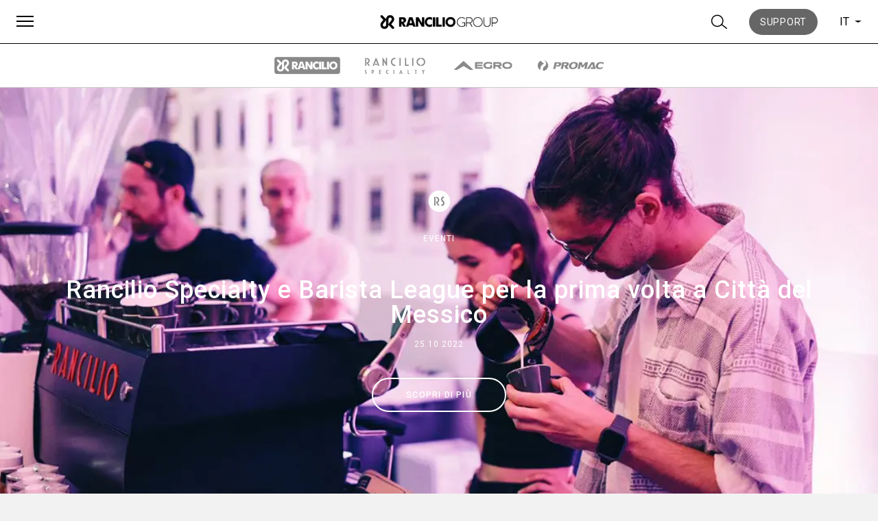

--- FILE ---
content_type: text/html; charset=UTF-8
request_url: https://www.ranciliogroup.com/it/tag/mexico-city-it/
body_size: 14658
content:
<!doctype html>
<html lang="it-IT">
  <head>
  <meta charset="utf-8">
  <meta http-equiv="x-ua-compatible" content="ie=edge">
  <meta name="viewport" content="width=device-width, initial-scale=1, shrink-to-fit=no">
  <meta name='robots' content='index, follow, max-image-preview:large, max-snippet:-1, max-video-preview:-1' />
<link rel="alternate" hreflang="it" href="https://www.ranciliogroup.com/it/tag/mexico-city-it/" />

<!-- Google Tag Manager for WordPress by gtm4wp.com -->
<script data-cfasync="false" data-pagespeed-no-defer>
	var gtm4wp_datalayer_name = "dataLayer";
	var dataLayer = dataLayer || [];
</script>
<!-- End Google Tag Manager for WordPress by gtm4wp.com -->
	<!-- This site is optimized with the Yoast SEO plugin v21.5 - https://yoast.com/wordpress/plugins/seo/ -->
	<title>Mexico City Archives - Rancilio Group</title>
	<link rel="canonical" href="https://www.ranciliogroup.com/it/tag/mexico-city-it/" />
	<meta property="og:locale" content="it_IT" />
	<meta property="og:type" content="article" />
	<meta property="og:title" content="Mexico City Archives - Rancilio Group" />
	<meta property="og:url" content="https://www.ranciliogroup.com/it/tag/mexico-city-it/" />
	<meta property="og:site_name" content="Rancilio Group" />
	<meta property="og:image" content="https://www.ranciliogroup.com/app/uploads/2019/09/who-we-are-ranciliogroup-2.jpg" />
	<meta property="og:image:width" content="1920" />
	<meta property="og:image:height" content="1200" />
	<meta property="og:image:type" content="image/jpeg" />
	<meta name="twitter:card" content="summary_large_image" />
	<meta name="twitter:site" content="@ranciliogroup" />
	<script type="application/ld+json" class="yoast-schema-graph">{"@context":"https://schema.org","@graph":[{"@type":"CollectionPage","@id":"https://www.ranciliogroup.com/it/tag/mexico-city-it/","url":"https://www.ranciliogroup.com/it/tag/mexico-city-it/","name":"Mexico City Archives - Rancilio Group","isPartOf":{"@id":"https://www.ranciliogroup.com/it/#website"},"primaryImageOfPage":{"@id":"https://www.ranciliogroup.com/it/tag/mexico-city-it/#primaryimage"},"image":{"@id":"https://www.ranciliogroup.com/it/tag/mexico-city-it/#primaryimage"},"thumbnailUrl":"https://www.ranciliogroup.com/app/uploads/2022/10/452f3c26-7a84-4f55-b120-5940ed8a2441.jpg","breadcrumb":{"@id":"https://www.ranciliogroup.com/it/tag/mexico-city-it/#breadcrumb"},"inLanguage":"it-IT"},{"@type":"ImageObject","inLanguage":"it-IT","@id":"https://www.ranciliogroup.com/it/tag/mexico-city-it/#primaryimage","url":"https://www.ranciliogroup.com/app/uploads/2022/10/452f3c26-7a84-4f55-b120-5940ed8a2441.jpg","contentUrl":"https://www.ranciliogroup.com/app/uploads/2022/10/452f3c26-7a84-4f55-b120-5940ed8a2441.jpg","width":1080,"height":719},{"@type":"BreadcrumbList","@id":"https://www.ranciliogroup.com/it/tag/mexico-city-it/#breadcrumb","itemListElement":[{"@type":"ListItem","position":1,"name":"Home","item":"https://www.ranciliogroup.com/it/"},{"@type":"ListItem","position":2,"name":"Mexico City"}]},{"@type":"WebSite","@id":"https://www.ranciliogroup.com/it/#website","url":"https://www.ranciliogroup.com/it/","name":"Rancilio Group","description":"Leader delle Macchine da Caffè Professionali","publisher":{"@id":"https://www.ranciliogroup.com/it/#organization"},"potentialAction":[{"@type":"SearchAction","target":{"@type":"EntryPoint","urlTemplate":"https://www.ranciliogroup.com/it/?s={search_term_string}"},"query-input":"required name=search_term_string"}],"inLanguage":"it-IT"},{"@type":"Organization","@id":"https://www.ranciliogroup.com/it/#organization","name":"Rancilio Group","url":"https://www.ranciliogroup.com/it/","logo":{"@type":"ImageObject","inLanguage":"it-IT","@id":"https://www.ranciliogroup.com/it/#/schema/logo/image/","url":"https://www.ranciliogroup.com/app/uploads/2019/07/rancilio_black_logo.png","contentUrl":"https://www.ranciliogroup.com/app/uploads/2019/07/rancilio_black_logo.png","width":447,"height":57,"caption":"Rancilio Group"},"image":{"@id":"https://www.ranciliogroup.com/it/#/schema/logo/image/"},"sameAs":["https://www.facebook.com/RancilioGroup","https://twitter.com/ranciliogroup","https://www.instagram.com/rancilio_official/","https://www.linkedin.com/company/ranciliogroup/","https://www.youtube.com/user/rancilioadmin"]}]}</script>
	<!-- / Yoast SEO plugin. -->


<link rel="alternate" type="application/rss+xml" title="Rancilio Group &raquo; Mexico City Feed del tag" href="https://www.ranciliogroup.com/it/tag/mexico-city-it/feed/" />
<script type="text/javascript">
window._wpemojiSettings = {"baseUrl":"https:\/\/s.w.org\/images\/core\/emoji\/14.0.0\/72x72\/","ext":".png","svgUrl":"https:\/\/s.w.org\/images\/core\/emoji\/14.0.0\/svg\/","svgExt":".svg","source":{"concatemoji":"https:\/\/www.ranciliogroup.com\/wp\/wp-includes\/js\/wp-emoji-release.min.js?ver=6.2.1"}};
/*! This file is auto-generated */
!function(e,a,t){var n,r,o,i=a.createElement("canvas"),p=i.getContext&&i.getContext("2d");function s(e,t){p.clearRect(0,0,i.width,i.height),p.fillText(e,0,0);e=i.toDataURL();return p.clearRect(0,0,i.width,i.height),p.fillText(t,0,0),e===i.toDataURL()}function c(e){var t=a.createElement("script");t.src=e,t.defer=t.type="text/javascript",a.getElementsByTagName("head")[0].appendChild(t)}for(o=Array("flag","emoji"),t.supports={everything:!0,everythingExceptFlag:!0},r=0;r<o.length;r++)t.supports[o[r]]=function(e){if(p&&p.fillText)switch(p.textBaseline="top",p.font="600 32px Arial",e){case"flag":return s("\ud83c\udff3\ufe0f\u200d\u26a7\ufe0f","\ud83c\udff3\ufe0f\u200b\u26a7\ufe0f")?!1:!s("\ud83c\uddfa\ud83c\uddf3","\ud83c\uddfa\u200b\ud83c\uddf3")&&!s("\ud83c\udff4\udb40\udc67\udb40\udc62\udb40\udc65\udb40\udc6e\udb40\udc67\udb40\udc7f","\ud83c\udff4\u200b\udb40\udc67\u200b\udb40\udc62\u200b\udb40\udc65\u200b\udb40\udc6e\u200b\udb40\udc67\u200b\udb40\udc7f");case"emoji":return!s("\ud83e\udef1\ud83c\udffb\u200d\ud83e\udef2\ud83c\udfff","\ud83e\udef1\ud83c\udffb\u200b\ud83e\udef2\ud83c\udfff")}return!1}(o[r]),t.supports.everything=t.supports.everything&&t.supports[o[r]],"flag"!==o[r]&&(t.supports.everythingExceptFlag=t.supports.everythingExceptFlag&&t.supports[o[r]]);t.supports.everythingExceptFlag=t.supports.everythingExceptFlag&&!t.supports.flag,t.DOMReady=!1,t.readyCallback=function(){t.DOMReady=!0},t.supports.everything||(n=function(){t.readyCallback()},a.addEventListener?(a.addEventListener("DOMContentLoaded",n,!1),e.addEventListener("load",n,!1)):(e.attachEvent("onload",n),a.attachEvent("onreadystatechange",function(){"complete"===a.readyState&&t.readyCallback()})),(e=t.source||{}).concatemoji?c(e.concatemoji):e.wpemoji&&e.twemoji&&(c(e.twemoji),c(e.wpemoji)))}(window,document,window._wpemojiSettings);
</script>
<style type="text/css">
img.wp-smiley,
img.emoji {
	display: inline !important;
	border: none !important;
	box-shadow: none !important;
	height: 1em !important;
	width: 1em !important;
	margin: 0 0.07em !important;
	vertical-align: -0.1em !important;
	background: none !important;
	padding: 0 !important;
}
</style>
	<link rel='stylesheet' id='wp-block-library-css' href='https://www.ranciliogroup.com/wp/wp-includes/css/dist/block-library/style.min.css?ver=6.2.1' type='text/css' media='all' />
<link rel='stylesheet' id='classic-theme-styles-css' href='https://www.ranciliogroup.com/wp/wp-includes/css/classic-themes.min.css?ver=6.2.1' type='text/css' media='all' />
<style id='global-styles-inline-css' type='text/css'>
body{--wp--preset--color--black: #000000;--wp--preset--color--cyan-bluish-gray: #abb8c3;--wp--preset--color--white: #ffffff;--wp--preset--color--pale-pink: #f78da7;--wp--preset--color--vivid-red: #cf2e2e;--wp--preset--color--luminous-vivid-orange: #ff6900;--wp--preset--color--luminous-vivid-amber: #fcb900;--wp--preset--color--light-green-cyan: #7bdcb5;--wp--preset--color--vivid-green-cyan: #00d084;--wp--preset--color--pale-cyan-blue: #8ed1fc;--wp--preset--color--vivid-cyan-blue: #0693e3;--wp--preset--color--vivid-purple: #9b51e0;--wp--preset--gradient--vivid-cyan-blue-to-vivid-purple: linear-gradient(135deg,rgba(6,147,227,1) 0%,rgb(155,81,224) 100%);--wp--preset--gradient--light-green-cyan-to-vivid-green-cyan: linear-gradient(135deg,rgb(122,220,180) 0%,rgb(0,208,130) 100%);--wp--preset--gradient--luminous-vivid-amber-to-luminous-vivid-orange: linear-gradient(135deg,rgba(252,185,0,1) 0%,rgba(255,105,0,1) 100%);--wp--preset--gradient--luminous-vivid-orange-to-vivid-red: linear-gradient(135deg,rgba(255,105,0,1) 0%,rgb(207,46,46) 100%);--wp--preset--gradient--very-light-gray-to-cyan-bluish-gray: linear-gradient(135deg,rgb(238,238,238) 0%,rgb(169,184,195) 100%);--wp--preset--gradient--cool-to-warm-spectrum: linear-gradient(135deg,rgb(74,234,220) 0%,rgb(151,120,209) 20%,rgb(207,42,186) 40%,rgb(238,44,130) 60%,rgb(251,105,98) 80%,rgb(254,248,76) 100%);--wp--preset--gradient--blush-light-purple: linear-gradient(135deg,rgb(255,206,236) 0%,rgb(152,150,240) 100%);--wp--preset--gradient--blush-bordeaux: linear-gradient(135deg,rgb(254,205,165) 0%,rgb(254,45,45) 50%,rgb(107,0,62) 100%);--wp--preset--gradient--luminous-dusk: linear-gradient(135deg,rgb(255,203,112) 0%,rgb(199,81,192) 50%,rgb(65,88,208) 100%);--wp--preset--gradient--pale-ocean: linear-gradient(135deg,rgb(255,245,203) 0%,rgb(182,227,212) 50%,rgb(51,167,181) 100%);--wp--preset--gradient--electric-grass: linear-gradient(135deg,rgb(202,248,128) 0%,rgb(113,206,126) 100%);--wp--preset--gradient--midnight: linear-gradient(135deg,rgb(2,3,129) 0%,rgb(40,116,252) 100%);--wp--preset--duotone--dark-grayscale: url('#wp-duotone-dark-grayscale');--wp--preset--duotone--grayscale: url('#wp-duotone-grayscale');--wp--preset--duotone--purple-yellow: url('#wp-duotone-purple-yellow');--wp--preset--duotone--blue-red: url('#wp-duotone-blue-red');--wp--preset--duotone--midnight: url('#wp-duotone-midnight');--wp--preset--duotone--magenta-yellow: url('#wp-duotone-magenta-yellow');--wp--preset--duotone--purple-green: url('#wp-duotone-purple-green');--wp--preset--duotone--blue-orange: url('#wp-duotone-blue-orange');--wp--preset--font-size--small: 13px;--wp--preset--font-size--medium: 20px;--wp--preset--font-size--large: 36px;--wp--preset--font-size--x-large: 42px;--wp--preset--spacing--20: 0.44rem;--wp--preset--spacing--30: 0.67rem;--wp--preset--spacing--40: 1rem;--wp--preset--spacing--50: 1.5rem;--wp--preset--spacing--60: 2.25rem;--wp--preset--spacing--70: 3.38rem;--wp--preset--spacing--80: 5.06rem;--wp--preset--shadow--natural: 6px 6px 9px rgba(0, 0, 0, 0.2);--wp--preset--shadow--deep: 12px 12px 50px rgba(0, 0, 0, 0.4);--wp--preset--shadow--sharp: 6px 6px 0px rgba(0, 0, 0, 0.2);--wp--preset--shadow--outlined: 6px 6px 0px -3px rgba(255, 255, 255, 1), 6px 6px rgba(0, 0, 0, 1);--wp--preset--shadow--crisp: 6px 6px 0px rgba(0, 0, 0, 1);}:where(.is-layout-flex){gap: 0.5em;}body .is-layout-flow > .alignleft{float: left;margin-inline-start: 0;margin-inline-end: 2em;}body .is-layout-flow > .alignright{float: right;margin-inline-start: 2em;margin-inline-end: 0;}body .is-layout-flow > .aligncenter{margin-left: auto !important;margin-right: auto !important;}body .is-layout-constrained > .alignleft{float: left;margin-inline-start: 0;margin-inline-end: 2em;}body .is-layout-constrained > .alignright{float: right;margin-inline-start: 2em;margin-inline-end: 0;}body .is-layout-constrained > .aligncenter{margin-left: auto !important;margin-right: auto !important;}body .is-layout-constrained > :where(:not(.alignleft):not(.alignright):not(.alignfull)){max-width: var(--wp--style--global--content-size);margin-left: auto !important;margin-right: auto !important;}body .is-layout-constrained > .alignwide{max-width: var(--wp--style--global--wide-size);}body .is-layout-flex{display: flex;}body .is-layout-flex{flex-wrap: wrap;align-items: center;}body .is-layout-flex > *{margin: 0;}:where(.wp-block-columns.is-layout-flex){gap: 2em;}.has-black-color{color: var(--wp--preset--color--black) !important;}.has-cyan-bluish-gray-color{color: var(--wp--preset--color--cyan-bluish-gray) !important;}.has-white-color{color: var(--wp--preset--color--white) !important;}.has-pale-pink-color{color: var(--wp--preset--color--pale-pink) !important;}.has-vivid-red-color{color: var(--wp--preset--color--vivid-red) !important;}.has-luminous-vivid-orange-color{color: var(--wp--preset--color--luminous-vivid-orange) !important;}.has-luminous-vivid-amber-color{color: var(--wp--preset--color--luminous-vivid-amber) !important;}.has-light-green-cyan-color{color: var(--wp--preset--color--light-green-cyan) !important;}.has-vivid-green-cyan-color{color: var(--wp--preset--color--vivid-green-cyan) !important;}.has-pale-cyan-blue-color{color: var(--wp--preset--color--pale-cyan-blue) !important;}.has-vivid-cyan-blue-color{color: var(--wp--preset--color--vivid-cyan-blue) !important;}.has-vivid-purple-color{color: var(--wp--preset--color--vivid-purple) !important;}.has-black-background-color{background-color: var(--wp--preset--color--black) !important;}.has-cyan-bluish-gray-background-color{background-color: var(--wp--preset--color--cyan-bluish-gray) !important;}.has-white-background-color{background-color: var(--wp--preset--color--white) !important;}.has-pale-pink-background-color{background-color: var(--wp--preset--color--pale-pink) !important;}.has-vivid-red-background-color{background-color: var(--wp--preset--color--vivid-red) !important;}.has-luminous-vivid-orange-background-color{background-color: var(--wp--preset--color--luminous-vivid-orange) !important;}.has-luminous-vivid-amber-background-color{background-color: var(--wp--preset--color--luminous-vivid-amber) !important;}.has-light-green-cyan-background-color{background-color: var(--wp--preset--color--light-green-cyan) !important;}.has-vivid-green-cyan-background-color{background-color: var(--wp--preset--color--vivid-green-cyan) !important;}.has-pale-cyan-blue-background-color{background-color: var(--wp--preset--color--pale-cyan-blue) !important;}.has-vivid-cyan-blue-background-color{background-color: var(--wp--preset--color--vivid-cyan-blue) !important;}.has-vivid-purple-background-color{background-color: var(--wp--preset--color--vivid-purple) !important;}.has-black-border-color{border-color: var(--wp--preset--color--black) !important;}.has-cyan-bluish-gray-border-color{border-color: var(--wp--preset--color--cyan-bluish-gray) !important;}.has-white-border-color{border-color: var(--wp--preset--color--white) !important;}.has-pale-pink-border-color{border-color: var(--wp--preset--color--pale-pink) !important;}.has-vivid-red-border-color{border-color: var(--wp--preset--color--vivid-red) !important;}.has-luminous-vivid-orange-border-color{border-color: var(--wp--preset--color--luminous-vivid-orange) !important;}.has-luminous-vivid-amber-border-color{border-color: var(--wp--preset--color--luminous-vivid-amber) !important;}.has-light-green-cyan-border-color{border-color: var(--wp--preset--color--light-green-cyan) !important;}.has-vivid-green-cyan-border-color{border-color: var(--wp--preset--color--vivid-green-cyan) !important;}.has-pale-cyan-blue-border-color{border-color: var(--wp--preset--color--pale-cyan-blue) !important;}.has-vivid-cyan-blue-border-color{border-color: var(--wp--preset--color--vivid-cyan-blue) !important;}.has-vivid-purple-border-color{border-color: var(--wp--preset--color--vivid-purple) !important;}.has-vivid-cyan-blue-to-vivid-purple-gradient-background{background: var(--wp--preset--gradient--vivid-cyan-blue-to-vivid-purple) !important;}.has-light-green-cyan-to-vivid-green-cyan-gradient-background{background: var(--wp--preset--gradient--light-green-cyan-to-vivid-green-cyan) !important;}.has-luminous-vivid-amber-to-luminous-vivid-orange-gradient-background{background: var(--wp--preset--gradient--luminous-vivid-amber-to-luminous-vivid-orange) !important;}.has-luminous-vivid-orange-to-vivid-red-gradient-background{background: var(--wp--preset--gradient--luminous-vivid-orange-to-vivid-red) !important;}.has-very-light-gray-to-cyan-bluish-gray-gradient-background{background: var(--wp--preset--gradient--very-light-gray-to-cyan-bluish-gray) !important;}.has-cool-to-warm-spectrum-gradient-background{background: var(--wp--preset--gradient--cool-to-warm-spectrum) !important;}.has-blush-light-purple-gradient-background{background: var(--wp--preset--gradient--blush-light-purple) !important;}.has-blush-bordeaux-gradient-background{background: var(--wp--preset--gradient--blush-bordeaux) !important;}.has-luminous-dusk-gradient-background{background: var(--wp--preset--gradient--luminous-dusk) !important;}.has-pale-ocean-gradient-background{background: var(--wp--preset--gradient--pale-ocean) !important;}.has-electric-grass-gradient-background{background: var(--wp--preset--gradient--electric-grass) !important;}.has-midnight-gradient-background{background: var(--wp--preset--gradient--midnight) !important;}.has-small-font-size{font-size: var(--wp--preset--font-size--small) !important;}.has-medium-font-size{font-size: var(--wp--preset--font-size--medium) !important;}.has-large-font-size{font-size: var(--wp--preset--font-size--large) !important;}.has-x-large-font-size{font-size: var(--wp--preset--font-size--x-large) !important;}
.wp-block-navigation a:where(:not(.wp-element-button)){color: inherit;}
:where(.wp-block-columns.is-layout-flex){gap: 2em;}
.wp-block-pullquote{font-size: 1.5em;line-height: 1.6;}
</style>
<link rel='stylesheet' id='wpml-blocks-css' href='https://www.ranciliogroup.com/app/plugins/sitepress-multilingual-cms/dist/css/blocks/styles.css?ver=4.6.4' type='text/css' media='all' />
<link rel='stylesheet' id='wp-pagenavi-css' href='https://www.ranciliogroup.com/app/plugins/wp-pagenavi/pagenavi-css.css?ver=2.70' type='text/css' media='all' />
<link rel='stylesheet' id='sage/main.css-css' href='https://www.ranciliogroup.com/app/themes/rancilio-theme/dist/styles/main.css' type='text/css' media='all' />
<script type='text/javascript' id='wpml-browser-redirect-js-extra'>
/* <![CDATA[ */
var wpml_browser_redirect_params = {"pageLanguage":"it","languageUrls":{"en_us":"https:\/\/www.ranciliogroup.com","en":"https:\/\/www.ranciliogroup.com","us":"https:\/\/www.ranciliogroup.com","it_it":"https:\/\/www.ranciliogroup.com\/it\/tag\/mexico-city-it\/","it":"https:\/\/www.ranciliogroup.com\/it\/tag\/mexico-city-it\/","de_de":"https:\/\/www.ranciliogroup.com\/de\/","de":"https:\/\/www.ranciliogroup.com\/de\/","es_es":"https:\/\/www.ranciliogroup.com\/es\/","es":"https:\/\/www.ranciliogroup.com\/es\/","fr_fr":"https:\/\/www.ranciliogroup.com\/fr\/","fr":"https:\/\/www.ranciliogroup.com\/fr\/","pt_pt":"https:\/\/www.ranciliogroup.com\/pt-pt\/","pt":"https:\/\/www.ranciliogroup.com\/pt-pt\/","pt-pt":"https:\/\/www.ranciliogroup.com\/pt-pt\/","ja":"https:\/\/www.ranciliogroup.com\/ja\/"},"cookie":{"name":"_icl_visitor_lang_js","domain":"www.ranciliogroup.com","path":"\/","expiration":24}};
/* ]]> */
</script>
<script type='text/javascript' src='https://www.ranciliogroup.com/app/plugins/sitepress-multilingual-cms/dist/js/browser-redirect/app.js?ver=4.6.4' id='wpml-browser-redirect-js'></script>
<script type='text/javascript' src='https://www.ranciliogroup.com/wp/wp-includes/js/jquery/jquery.min.js?ver=3.6.4' id='jquery-core-js'></script>
<script type='text/javascript' src='https://www.ranciliogroup.com/wp/wp-includes/js/jquery/jquery-migrate.min.js?ver=3.4.0' id='jquery-migrate-js'></script>
<link rel="https://api.w.org/" href="https://www.ranciliogroup.com/it/wp-json/" /><link rel="alternate" type="application/json" href="https://www.ranciliogroup.com/it/wp-json/wp/v2/tags/2621" /><link rel="EditURI" type="application/rsd+xml" title="RSD" href="https://www.ranciliogroup.com/wp/xmlrpc.php?rsd" />
<link rel="wlwmanifest" type="application/wlwmanifest+xml" href="https://www.ranciliogroup.com/wp/wp-includes/wlwmanifest.xml" />
<meta name="generator" content="WordPress 6.2.1" />
<meta name="generator" content="WPML ver:4.6.4 stt:1,4,3,27,28,41,2;" />

<!-- Google Tag Manager for WordPress by gtm4wp.com -->
<!-- GTM Container placement set to automatic -->
<script data-cfasync="false" data-pagespeed-no-defer type="text/javascript">
	var dataLayer_content = {"pagePostType":"post","pagePostType2":"tag-post"};
	dataLayer.push( dataLayer_content );
</script>
<script data-cfasync="false">
(function(w,d,s,l,i){w[l]=w[l]||[];w[l].push({'gtm.start':
new Date().getTime(),event:'gtm.js'});var f=d.getElementsByTagName(s)[0],
j=d.createElement(s),dl=l!='dataLayer'?'&l='+l:'';j.async=true;j.src=
'//www.googletagmanager.com/gtm.js?id='+i+dl;f.parentNode.insertBefore(j,f);
})(window,document,'script','dataLayer','GTM-T29VPGQ');
</script>
<!-- End Google Tag Manager -->
<!-- End Google Tag Manager for WordPress by gtm4wp.com --><style type="text/css">.recentcomments a{display:inline !important;padding:0 !important;margin:0 !important;}</style><link rel="icon" href="https://www.ranciliogroup.com/app/uploads/2019/10/rancilio-group-logo-70x70.png" sizes="32x32" />
<link rel="icon" href="https://www.ranciliogroup.com/app/uploads/2019/10/rancilio-group-logo-300x300.png" sizes="192x192" />
<link rel="apple-touch-icon" href="https://www.ranciliogroup.com/app/uploads/2019/10/rancilio-group-logo-300x300.png" />
<meta name="msapplication-TileImage" content="https://www.ranciliogroup.com/app/uploads/2019/10/rancilio-group-logo-300x300.png" />
</head>

  <body class="archive tag tag-mexico-city-it tag-2621 app-data index-data archive-data tag-data tag-2621-data tag-mexico-city-it-data">
        <header class="main-header">
  <div class="container">
    <div class="header-left">
      <button id="overlay-menu-toggle" class="hamburger hamburger--collapse" type="button">
        <span class="hamburger-box">
          <span class="hamburger-inner"></span>
        </span>
      </button>          
    </div><!--header-left-->
    <div class="header-center">
      <a class="brand" href="https://www.ranciliogroup.com/it/">
                  <img
            src="https://www.ranciliogroup.com/app/uploads/2019/10/RancilioGroup_logo-1-300x50.png"
            alt="Rancilio Group"
          />
              </a>
    </div><!--header-center-->
    <div class="header-right">
      <button id="button-search" class="header-right-button">
        <?xml version="1.0" encoding="UTF-8"?>
<svg width="20px" height="20px" viewBox="0 0 16 15" version="1.1" xmlns="http://www.w3.org/2000/svg" xmlns:xlink="http://www.w3.org/1999/xlink">
    <!-- Generator: Sketch 52.6 (67491) - http://www.bohemiancoding.com/sketch -->
    <title>search</title>
    <desc>Created with Sketch.</desc>
    <g id="MENU-Copy" stroke="none" stroke-width="1" fill="none" fill-rule="evenodd">
        <g id="menu-3.2.1-copy-25" transform="translate(-1100.000000, -27.000000)" stroke="#000000">
            <g id="Group-2" transform="translate(1101.000000, 20.000000)">
                <g id="search-black" transform="translate(0.000000, 8.000000)">
                    <g transform="translate(-0.000000, 0.000000)" id="Group">
                        <g>
                            <ellipse id="Oval-Copy-2" cx="5.49019608" cy="5.41666667" rx="5.49019608" ry="5.41666667"></ellipse>
                            <path d="M9.51994569,8.81514169 L14.8756741,13" id="Path-7"></path>
                        </g>
                    </g>
                </g>
            </g>
        </g>
    </g>
</svg>
      </button>
                    <div id="button-support" class="header-right-button">
          <a href="https://support.ranciliogroup.com/" target="" class="btn-bg-gray-600">
            Support
          </a>
        </div>
        <div id="button-support-mobile" class="header-right-button">
          <a href="https://support.ranciliogroup.com/">
            <?xml version="1.0" encoding="UTF-8"?>
<svg width="27px" height="27px" viewBox="0 0 27 27" version="1.1" xmlns="http://www.w3.org/2000/svg" xmlns:xlink="http://www.w3.org/1999/xlink">
    <!-- Generator: Sketch 58 (84663) - https://sketch.com -->
    <title>noun_Question_1355723</title>
    <desc>Created with Sketch.</desc>
    <g id="styleguide" stroke="none" stroke-width="1" fill="none" fill-rule="evenodd">
        <g id="Artboard-Copy-3" transform="translate(-368.000000, -19.000000)" fill-rule="nonzero">
            <g id="noun_Question_1355723" transform="translate(369.000000, 20.000000)">
                <path d="M12.5,0 C5.59548255,0 0,5.59548255 0,12.5 C0,19.4045175 5.59548255,25 12.5,25 C19.4045175,25 25,19.4045175 25,12.5 C25,5.59548255 19.4045175,0 12.5,0 Z" id="Path" stroke="#4A4A4A" stroke-width="2" fill="#4A4A4A"></path>
                <g id="Group-2" transform="translate(7.857143, 5.000000)" fill="#FFFFFF">
                    <polygon id="Path" points="5.92705167 14.2553191 3.31306991 14.2553191 3.31306991 12.006079 5.92705167 12.006079"></polygon>
                    <path d="M5.95744681,9.05775076 L5.95744681,10.3343465 L3.31306991,10.3343465 L3.31306991,6.59574468 L4.62006079,6.59574468 C5.71428571,6.59574468 6.59574468,5.71428571 6.59574468,4.62006079 C6.59574468,3.52583587 5.71428571,2.6443769 4.62006079,2.6443769 C3.52583587,2.6443769 2.6443769,3.52583587 2.6443769,4.62006079 L0,4.62006079 C0,2.0668693 2.0668693,0 4.62006079,0 C7.17325228,0 9.24012158,2.0668693 9.24012158,4.62006079 C9.24012158,6.71732523 7.87234043,8.48024316 5.95744681,9.05775076 Z" id="Path"></path>
                </g>
            </g>
        </g>
    </g>
</svg>
          </a>
        </div>
      
      <div class="lang-switcher">
        <span>it</span>
        <b class="caret"></b>
        <ul class="dropdown-menu"><li><a href="https://www.ranciliogroup.com/pt-pt/">pt</a><li><a href="https://www.ranciliogroup.com/ja/">ja</a><li><a href="https://www.ranciliogroup.com/fr/">fr</a><li><a href="https://www.ranciliogroup.com/es/">es</a><li><a href="https://www.ranciliogroup.com">en</a><li><a href="https://www.ranciliogroup.com/de/">de</a></ul></div>
    </div><!--header-right-->
  </div><!--container-->
</header>    <div class="submenu-wrapper">
  <header class="brand-submenu">
          <ul class="brand-list">
                            <li class="">
            <a href="https://www.ranciliogroup.com/it/rancilio-brand/" target="">
              <img class="img-color" src="https://www.ranciliogroup.com/app/uploads/2019/10/Rancilio-Group-Vector-rancilio@2x-300x78.png" alt="Rancilio" />
              <img class="img-gray" src="https://www.ranciliogroup.com/app/uploads/2021/10/Rancilio-Group-Vector-rancilio-g@2x-300x78-1.png" alt="Rancilio" />
            </a>
          </li>
                            <li class="">
            <a href="https://www.ranciliogroup.com/it/rancilio-specialty" target="">
              <img class="img-color" src="https://www.ranciliogroup.com/app/uploads/2021/10/Rancilio-Group-Vector-specialty@2x-1-300x75-1.png" alt="Rancilio Specialty" />
              <img class="img-gray" src="https://www.ranciliogroup.com/app/uploads/2021/10/Rancilio-Group-Vector-specialty-g@2x-1-300x75-1.png" alt="Rancilio Specialty" />
            </a>
          </li>
                            <li class="">
            <a href="https://egrocoffee.com/" target="">
              <img class="img-color" src="https://www.ranciliogroup.com/app/uploads/2021/10/Rancilio-Group-Vector-egro-g@2x-2-300x57-2.png" alt="Egro" />
              <img class="img-gray" src="https://www.ranciliogroup.com/app/uploads/2021/10/Rancilio-Group-Vector-egro@2x-1-300x57-2.png" alt="Egro" />
            </a>
          </li>
                            <li class="">
            <a href="https://www.ranciliogroup.com/it/promac/" target="">
              <img class="img-color" src="https://www.ranciliogroup.com/app/uploads/2021/10/Rancilio-Group-Vector-promac-g@2-2-300x65-1.png" alt="Promac" />
              <img class="img-gray" src="https://www.ranciliogroup.com/app/uploads/2021/10/Rancilio-Group-Vector-promac-g@1-2-300x65-1.png" alt="Promac" />
            </a>
          </li>
              </ul>
      </header>

  </div>
    <div class="wrap container-fluid" role="document">
      <div class="content">
        <main class="main">
            <article class="news-wall-teaser post-61590 post type-post status-publish format-standard has-post-thumbnail hentry category-events-it tag-barista-league-it tag-invicta-it tag-mexico-city-it tag-rancilio-specialty brand-specialty product_specialty_type-professional-espresso-machines">
  <div class="sticky-post-header">

          <figure class="post-image">
        <img
          src="https://www.ranciliogroup.com/app/uploads/2022/10/452f3c26-7a84-4f55-b120-5940ed8a2441.jpg" 
          alt="Rancilio Specialty e Barista League per la prima volta a Città del Messico"
        />
      </figure>
    
    <div class="post-info">
              <figure class="brand-icon">
          <img
            src="https://www.ranciliogroup.com/app/uploads/2021/10/RancilioGroup_Logos_Vector-rs-icon-1-70x70-1.png "
            alt=""
          />
        </figure>
            <div class="category-list">
                  <a href="https://www.ranciliogroup.com/it/category/events-it/">
            Eventi
          </a>
              </div>
      <h1 class="post-title text-xl sm__text-2xl md__text-4xl">Rancilio Specialty e Barista League per la prima volta a Città del Messico</h1>
              <div class="post-info-meta">
          <time>25.10.2022</time>
        </div>
            <a href="https://www.ranciliogroup.com/it/rancilio-specialty-e-barista-league-per-la-prima-volta-a-citta-del-messico/" title="Rancilio Specialty e Barista League per la prima volta a Città del Messico" class="btn-border-white">
                  Scopri di più
              </a>
    </div>
  </div>
</article>
    
  <div class="wall-filter">
  <div class="container">
    <div class="wall-filter-inner">
      <div class="tablist no-border">
        <ul>
          <li>
            <a href="https://www.ranciliogroup.com/it/stories/"
              class="active"
            >
              Tutti
            </a>
          </li>
                      <li>
              <a href="https://www.ranciliogroup.com/it/category/events-it/"
                class="1"
              >
                Eventi
              </a>
            </li>
                      <li>
              <a href="https://www.ranciliogroup.com/it/category/news-it/"
                class="1"
              >
                News
              </a>
            </li>
                      <li>
              <a href="https://www.ranciliogroup.com/it/category/press-it/"
                class="1"
              >
                Stampa
              </a>
            </li>
                      <li>
              <a href="https://www.ranciliogroup.com/it/category/lab-it/"
                class="1"
              >
                LAB
              </a>
            </li>
                      <li>
              <a href="https://www.ranciliogroup.com/it/category/case-studies-it/"
                class="1"
              >
                Casi studio
              </a>
            </li>
                      <li>
              <a href="https://www.ranciliogroup.com/it/category/sostenibilita/"
                class="1"
              >
                Sostenibilità
              </a>
            </li>
                  </ul>
      </div>

      <div class="wall-filters-wrapper">
        <button class="wall-filter-toggle" data-toggle-panel="#filter-panel">
          Filter by
        </button>
      </div>

      <div id="filter-panel" class="wall-filter-panel">
        <div class="container">
          <form id="filter_wall">
            <h3 class="wall-filters__title">
              Brands
            </h3>
            <div class="wall-filters__content">
              <div class="wall-filters__content-checkbox">
                                  <div class="w-full sm__w-1/2 md__w-1/4 xl__w-1/6 wall-filters__content-checkbox__col">
                    <input
                      type="checkbox"
                      id="tax_id_540"
                      name="tax_brand[]"
                      value="540"
                      
                      
                    >
                    <label for="tax_id_540">
                      Rancilio Group
                    </label>
                  </div>
                                  <div class="w-full sm__w-1/2 md__w-1/4 xl__w-1/6 wall-filters__content-checkbox__col">
                    <input
                      type="checkbox"
                      id="tax_id_536"
                      name="tax_brand[]"
                      value="536"
                      
                      
                    >
                    <label for="tax_id_536">
                      Rancilio
                    </label>
                  </div>
                                  <div class="w-full sm__w-1/2 md__w-1/4 xl__w-1/6 wall-filters__content-checkbox__col">
                    <input
                      type="checkbox"
                      id="tax_id_541"
                      name="tax_brand[]"
                      value="541"
                      
                      
                    >
                    <label for="tax_id_541">
                      Rancilio Specialty
                    </label>
                  </div>
                                  <div class="w-full sm__w-1/2 md__w-1/4 xl__w-1/6 wall-filters__content-checkbox__col">
                    <input
                      type="checkbox"
                      id="tax_id_538"
                      name="tax_brand[]"
                      value="538"
                      
                      
                    >
                    <label for="tax_id_538">
                      Egro
                    </label>
                  </div>
                                  <div class="w-full sm__w-1/2 md__w-1/4 xl__w-1/6 wall-filters__content-checkbox__col">
                    <input
                      type="checkbox"
                      id="tax_id_542"
                      name="tax_brand[]"
                      value="542"
                      
                      
                    >
                    <label for="tax_id_542">
                      Promac
                    </label>
                  </div>
                              </div>
            </div>

                        <div class="bottom-buttons">
              <button type="submit" value="Apply" class="btn-border-black">
                Apply
              </button>
              <button type="reset" value="Delete All" class="btn-underline-black">
                Delete All
              </button>
            </div>
          </form>
        </div>
      </div><!--wall-filter-panel-->

    </div>
  </div>
</div>

    <div class="container">
      <div id="news-wall">
        <div class="grid-sizer"></div>

              </div>
    </div>

          <div class="wall-pagination">
        
      </div>
    
        </main>
              </div>
    </div>
        <div class="layout-support">
    <div class="container">
      <div 
        class="support-block-inner bg-blue-700" 
        
      >
        <h3 class="size-4xl"><strong>Ricevi assistenza su qualsiasi nostra macchina per caffè espresso professionale.</strong></h3>
<p class="size-lg">Contatta il nostro team di supporto post-vendita.</p>

                  <a href="https://support.ranciliogroup.com/">
            <span class="btn-border-white">ASSISTENZA</span>
          </a>
              </div>
    </div>
  </div>
        <footer class="main-footer">
  <div class="main-footer-inner container">

    <div class="main-footer__top">
      <a class="brand" href="https://www.ranciliogroup.com/it/">
                  <img
            src="https://www.ranciliogroup.com/app/uploads/2019/10/RancilioGroup_logo-1-300x50.png"
            alt="Rancilio Group"
          />
              </a>

      <div id="breadcrumbs"><div class="breadcrumbs-inner"><span><span><a href="https://www.ranciliogroup.com/it/">Home</a></span> <div class="separator"><img src="https://www.ranciliogroup.com/app/themes/rancilio-theme/dist/images/breadcrumb_separator.png"/></div> <span class="breadcrumb_last" aria-current="page"><strong>Mexico City</strong></span></span></div></div>    </div>

    <div class="row">
      <div class="col">
        <section class="widget block-2 widget_block widget_text"></section><section class="widget block-10 widget_block widget_text"></section><section class="widget block-11 widget_block widget_text"></section><section class="widget block-12 widget_block widget_text">
<p>Il Gruppo</p>
</section><section class="widget block-13 widget_block widget_text"></section><section class="widget block-14 widget_block widget_text"></section><section class="widget block-15 widget_block widget_text"></section><section class="widget block-3 widget_block">
<div style="height:10px" aria-hidden="true" class="wp-block-spacer"></div>
</section><section class="widget nav_menu-6 widget_nav_menu"><div class="menu-our-group-footer-italian-container"><ul id="menu-our-group-footer-italian" class="menu"><li id="menu-item-15405" class="menu-item menu-item-type-post_type menu-item-object-page menu-item-15405"><a href="https://www.ranciliogroup.com/it/who-we-are/">Chi siamo</a></li>
<li id="menu-item-15406" class="menu-item menu-item-type-post_type menu-item-object-page menu-item-15406"><a href="https://www.ranciliogroup.com/it/what-we-do/">Cosa Facciamo</a></li>
<li id="menu-item-72346" class="menu-item menu-item-type-post_type menu-item-object-page menu-item-72346"><a href="https://www.ranciliogroup.com/it/sustainability/">Sostenibilità</a></li>
<li id="menu-item-15407" class="menu-item menu-item-type-post_type menu-item-object-page menu-item-15407"><a href="https://www.ranciliogroup.com/it/our-labs/">I nostri Lab</a></li>
</ul></div></section>      </div>
      <div class="col">
        <section class="widget block-4 widget_block widget_text"></section><section class="widget block-16 widget_block widget_text"></section><section class="widget block-17 widget_block widget_text"></section><section class="widget block-18 widget_block widget_text">
<p>Brand</p>
</section><section class="widget block-19 widget_block widget_text"></section><section class="widget block-20 widget_block widget_text"></section><section class="widget block-21 widget_block widget_text"></section><section class="widget block-5 widget_block">
<div style="height:10px" aria-hidden="true" class="wp-block-spacer"></div>
</section><section class="widget nav_menu-3 widget_nav_menu"><div class="menu-brands-footer-italian-container"><ul id="menu-brands-footer-italian" class="menu"><li id="menu-item-15904" class="menu-item menu-item-type-post_type menu-item-object-page menu-item-15904"><a href="https://www.ranciliogroup.com/it/rancilio-brand/">Rancilio</a></li>
<li id="menu-item-15907" class="menu-item menu-item-type-custom menu-item-object-custom menu-item-15907"><a href="https://www.ranciliogroup.com/it/specialty/rs1/">Rancilio Specialty</a></li>
<li id="menu-item-72242" class="menu-item menu-item-type-custom menu-item-object-custom menu-item-72242"><a href="https://egrocoffee.com/">Egro</a></li>
<li id="menu-item-15906" class="menu-item menu-item-type-custom menu-item-object-custom menu-item-15906"><a href="http://promacitalia.com/">Promac</a></li>
</ul></div></section>      </div>
      <div class="col">
        <section class="widget block-6 widget_block widget_text">
<p>Support</p>
</section><section class="widget block-7 widget_block">
<div style="height:10px" aria-hidden="true" class="wp-block-spacer"></div>
</section><section class="widget nav_menu-4 widget_nav_menu"><div class="menu-support-footer-italian-container"><ul id="menu-support-footer-italian" class="menu"><li id="menu-item-19142" class="menu-item menu-item-type-post_type menu-item-object-page menu-item-19142"><a rel="privacy-policy" href="https://www.ranciliogroup.com/it/privacy-policy/">Privacy Policy</a></li>
<li id="menu-item-75005" class="menu-item menu-item-type-custom menu-item-object-custom menu-item-75005"><a href="https://www.iubenda.com/privacy-policy/33380899/cookie-policy">Cookie Policy</a></li>
<li id="menu-item-69624" class="menu-item menu-item-type-post_type menu-item-object-page menu-item-69624"><a href="https://www.ranciliogroup.com/it/policy-wistleblowing-rancilio-group-spa/">Whistleblowing Policy</a></li>
<li id="menu-item-69563" class="menu-item menu-item-type-custom menu-item-object-custom menu-item-69563"><a target="_blank" rel="noopener" href="https://gruppoali.integrityline.com/">Piattaforma di segnalazione Whistleblowing</a></li>
<li id="menu-item-15411" class="menu-item menu-item-type-custom menu-item-object-custom menu-item-15411"><a href="https://support.ranciliogroup.com/">Assistenza e riparazione</a></li>
<li id="menu-item-61491" class="menu-item menu-item-type-custom menu-item-object-custom menu-item-61491"><a href="https://support.ranciliogroup.com/doc/">Area download</a></li>
</ul></div></section>      </div>
      <div class="col">
        <section class="widget block-8 widget_block widget_text"></section><section class="widget block-22 widget_block widget_text"></section><section class="widget block-23 widget_block widget_text"></section><section class="widget block-24 widget_block widget_text">
<p>Contattaci</p>
</section><section class="widget block-25 widget_block widget_text"></section><section class="widget block-26 widget_block widget_text"></section><section class="widget block-27 widget_block widget_text"></section><section class="widget block-9 widget_block">
<div style="height:10px" aria-hidden="true" class="wp-block-spacer"></div>
</section><section class="widget nav_menu-5 widget_nav_menu"><div class="menu-contacts-footer-italian-container"><ul id="menu-contacts-footer-italian" class="menu"><li id="menu-item-15921" class="menu-item menu-item-type-custom menu-item-object-custom menu-item-15921"><a target="_blank" rel="noopener" href="https://contact-us.ranciliogroup.com/contact-us/">Contattaci</a></li>
<li id="menu-item-15922" class="menu-item menu-item-type-post_type menu-item-object-page menu-item-15922"><a href="https://www.ranciliogroup.com/it/where-we-are/">Dove siamo</a></li>
<li id="menu-item-15923" class="menu-item menu-item-type-post_type menu-item-object-page menu-item-15923"><a href="https://www.ranciliogroup.com/it/work-with-us/">Lavora con noi</a></li>
</ul></div></section>      </div>
    </div><!--row-->

    <div class="row row-credits">
      <div class="col col-languages">
        
      </div>

      <div class="col col-social">
        <div class="socialbar-footer">
          <h5>Follow Us</h5>
          <div class="socialbar">
    <ul class="socialbar-list">
              <li>
          <a href="https://www.instagram.com/rancilio_official/" title="instagram" target="_blank">
            <?xml version="1.0" encoding="UTF-8"?>
<svg width="24px" height="24px" viewBox="0 0 24 24" version="1.1" xmlns="http://www.w3.org/2000/svg" xmlns:xlink="http://www.w3.org/1999/xlink">
    <!-- Generator: Sketch 52.6 (67491) - http://www.bohemiancoding.com/sketch -->
    <title>instagram</title>
    <desc>Created with Sketch.</desc>
    <g id="MENU-Copy" stroke="none" stroke-width="1" fill="none" fill-rule="evenodd">
        <g id="menu-3.2.1-copy-25" transform="translate(-174.000000, -606.000000)" fill="#000000" fill-rule="nonzero">
            <g id="instagram" transform="translate(174.000000, 606.000000)">
                <path d="M16.5,0 L7.5,0 C3.3585,0 0,3.3585 0,7.5 L0,16.5 C0,20.6415 3.3585,24 7.5,24 L16.5,24 C20.6415,24 24,20.6415 24,16.5 L24,7.5 C24,3.3585 20.6415,0 16.5,0 Z M21.75,16.5 C21.75,19.395 19.395,21.75 16.5,21.75 L7.5,21.75 C4.605,21.75 2.25,19.395 2.25,16.5 L2.25,7.5 C2.25,4.605 4.605,2.25 7.5,2.25 L16.5,2.25 C19.395,2.25 21.75,4.605 21.75,7.5 L21.75,16.5 Z" id="Shape"></path>
                <path d="M12,6 C8.6865,6 6,8.6865 6,12 C6,15.3135 8.6865,18 12,18 C15.3135,18 18,15.3135 18,12 C18,8.6865 15.3135,6 12,6 Z M12,15.75 C9.933,15.75 8.25,14.067 8.25,12 C8.25,9.9315 9.933,8.25 12,8.25 C14.067,8.25 15.75,9.9315 15.75,12 C15.75,14.067 14.067,15.75 12,15.75 Z" id="Shape"></path>
                <circle id="Oval" cx="18.45" cy="5.55" r="1"></circle>
            </g>
        </g>
    </g>
</svg>
          </a>
        </li>
              <li>
          <a href="https://twitter.com/ranciliogroup" title="twitter" target="_blank">
            <svg width="1200" height="1227" viewBox="0 0 1200 1227" fill="none" xmlns="http://www.w3.org/2000/svg">
<path d="M714.163 519.284L1160.89 0H1055.03L667.137 450.887L357.328 0H0L468.492 681.821L0 1226.37H105.866L515.491 750.218L842.672 1226.37H1200L714.137 519.284H714.163ZM569.165 687.828L521.697 619.934L144.011 79.6944H306.615L611.412 515.685L658.88 583.579L1055.08 1150.3H892.476L569.165 687.854V687.828Z" fill="black"/>
</svg>

          </a>
        </li>
              <li>
          <a href="https://www.linkedin.com/company/ranciliogroup/" title="linkedin" target="_blank">
            <?xml version="1.0" encoding="UTF-8"?>
<svg width="24px" height="24px" viewBox="0 0 24 24" version="1.1" xmlns="http://www.w3.org/2000/svg" xmlns:xlink="http://www.w3.org/1999/xlink">
    <!-- Generator: Sketch 52.6 (67491) - http://www.bohemiancoding.com/sketch -->
    <title>linkedin</title>
    <desc>Created with Sketch.</desc>
    <g id="MENU-Copy" stroke="none" stroke-width="1" fill="none" fill-rule="evenodd">
        <g id="menu-3.2.1-copy-25" transform="translate(-287.000000, -606.000000)" fill="#000000" fill-rule="nonzero">
            <g id="linkedin" transform="translate(287.000000, 606.000000)">
                <path d="M22.182181,0 L1.76976334,0 C0.792334107,0 0.00011136891,0.768055684 0.00011136891,1.71602784 L0.00011136891,22.2341346 C0.00011136891,23.1821624 0.792612529,23.9508863 1.76976334,23.9508863 L22.182181,23.9508863 C23.1593875,23.9508863 23.9507193,23.1816613 23.9507193,22.2341346 L23.9507193,1.71602784 C23.9507193,0.768334107 23.1593875,0 22.182181,0 Z M7.2612529,20.0485197 L3.64248724,20.0485197 L3.64248724,9.2349884 L7.2612529,9.2349884 L7.2612529,20.0485197 Z M5.45223202,7.75767981 L5.42789791,7.75767981 C4.21436659,7.75767981 3.4277123,6.9277587 3.4277123,5.88874246 C3.4277123,4.82878886 4.23747564,4.02136427 5.47506265,4.02136427 C6.71276102,4.02136427 7.47407889,4.82856613 7.49813457,5.88874246 C7.49813457,6.92798144 6.71303944,7.75767981 5.45223202,7.75767981 Z M20.3058376,20.0485197 L16.6882413,20.0485197 L16.6882413,14.2629049 C16.6882413,12.8091508 16.1640835,11.8171879 14.8558329,11.8171879 C13.8550162,11.8171879 13.2609188,12.4864037 13.0000371,13.1325104 C12.9033689,13.3632668 12.8794246,13.6860139 12.8794246,14.0083155 L12.8794246,20.048297 L9.26249652,20.048297 C9.26249652,20.048297 9.30982831,10.2490023 9.26249652,9.23482135 L12.8799814,9.23482135 L12.8799814,10.7678701 C13.3602042,10.0312204 14.2183573,8.98039907 16.1394153,8.98039907 C18.5204826,8.98039907 20.3058376,10.5250302 20.3058376,13.848 L20.3058376,20.0485197 Z M12.8694455,10.83799 C12.8805455,10.81979 12.8960455,10.79789 12.9114455,10.77659 L12.9114455,10.83799 L12.8694455,10.83799 Z" id="LinkedIn__x28_alt_x29_"></path>
            </g>
        </g>
    </g>
</svg>
          </a>
        </li>
              <li>
          <a href="https://www.facebook.com/RancilioGroup" title="facebook" target="_blank">
            <?xml version="1.0" encoding="UTF-8"?>
<svg width="24px" height="24px" viewBox="0 0 24 24" version="1.1" xmlns="http://www.w3.org/2000/svg" xmlns:xlink="http://www.w3.org/1999/xlink">
    <!-- Generator: Sketch 52.6 (67491) - http://www.bohemiancoding.com/sketch -->
    <title>facebook</title>
    <desc>Created with Sketch.</desc>
    <g id="MENU-Copy" stroke="none" stroke-width="1" fill="none" fill-rule="evenodd">
        <g id="menu-3.2.1-copy-25" transform="translate(-341.000000, -606.000000)" fill="#010101">
            <g id="facebook" transform="translate(341.000000, 606.000000)">
                <path d="M0.052,21.9567671 C0.052,23.0569315 0.943178082,23.948 2.04323288,23.948 L21.9567123,23.948 C23.0568767,23.948 23.9479452,23.0569315 23.9479452,21.9567671 L23.9479452,2.04328767 C23.9479452,0.943178082 23.0568767,0.0520547945 21.9567123,0.0520547945 L2.04328767,0.0520547945 C0.943178082,0.0520547945 0.0520547945,0.943232877 0.0520547945,2.04328767 L0.0520547945,21.9567671 L0.052,21.9567671 Z M12.497863,20.9609863 L12.497863,12.995726 L10.5065205,12.995726 L10.5065205,10.0086575 L12.497863,10.0086575 C12.497863,4.876 12.7166575,4.53254795 18.9697534,4.53254795 L18.9697534,7.51956164 C15.6739178,7.51956164 15.9826849,7.70378082 15.9826849,10.0087123 L18.9697534,10.0087123 L18.9697534,12.9957808 L15.9826849,12.9957808 L15.9826849,20.9610411 L12.497863,20.9610411 L12.497863,20.9609863 Z" id="Shape"></path>
            </g>
        </g>
    </g>
</svg>
          </a>
        </li>
              <li>
          <a href="https://www.youtube.com/RancilioGroup" title="youtube" target="_blank">
            <?xml version="1.0" encoding="UTF-8"?>
<svg width="20px" height="24px" viewBox="0 0 20 24" version="1.1" xmlns="http://www.w3.org/2000/svg" xmlns:xlink="http://www.w3.org/1999/xlink">
    <!-- Generator: Sketch 52.6 (67491) - http://www.bohemiancoding.com/sketch -->
    <title>youtube</title>
    <desc>Created with Sketch.</desc>
    <g id="MENU-Copy" stroke="none" stroke-width="1" fill="none" fill-rule="evenodd">
        <g id="menu-3.2.1-copy-25" transform="translate(-395.000000, -606.000000)" fill="#000000" fill-rule="nonzero">
            <g id="youtube" transform="translate(395.000000, 606.000000)">
                <path d="M16.8260526,17.5552 L15.5263158,17.5552 L15.5323684,16.7901333 C15.5323684,16.4501333 15.8078947,16.172 16.1444737,16.172 L16.2273684,16.172 C16.5647368,16.172 16.8410526,16.4501333 16.8410526,16.7901333 L16.8260526,17.5552 Z M11.9507895,15.9157333 C11.6210526,15.9157333 11.3513158,16.1402667 11.3513158,16.4152 L11.3513158,20.136 C11.3513158,20.4104 11.6210526,20.6344 11.9507895,20.6344 C12.2818421,20.6344 12.5518421,20.4104 12.5518421,20.136 L12.5518421,16.4152 C12.5518421,16.14 12.2818421,15.9157333 11.9507895,15.9157333 Z M19.8684211,13.8344 L19.8684211,20.9128 C19.8684211,22.6106667 18.4155263,24 16.6394737,24 L3.36078947,24 C1.58421053,24 0.131578947,22.6106667 0.131578947,20.9128 L0.131578947,13.8344 C0.131578947,12.1365333 1.58421053,10.7469333 3.36078947,10.7469333 L16.6394737,10.7469333 C18.4155263,10.7469333 19.8684211,12.1365333 19.8684211,13.8344 Z M4.24657895,21.6813333 L4.24552632,14.2250667 L5.89157895,14.2256 L5.89157895,13.1208 L1.50368421,13.1141333 L1.50368421,14.2002667 L2.87342105,14.2042667 L2.87342105,21.6813333 L4.24657895,21.6813333 Z M9.18078947,15.3357333 L7.80842105,15.3357333 L7.80842105,19.3173333 C7.80842105,19.8933333 7.84289474,20.1813333 7.80631579,20.2829333 C7.69473684,20.5917333 7.19315789,20.9197333 6.99763158,20.3162667 C6.96447368,20.2106667 6.99368421,19.892 6.99315789,19.3448 L6.98763158,15.3357333 L5.62289474,15.3357333 L5.62710526,19.2818667 C5.62815789,19.8866667 5.61368421,20.3376 5.63184211,20.5429333 C5.66526316,20.9048 5.65342105,21.3266667 5.98473684,21.5677333 C6.60210526,22.0184 7.78552632,21.5005333 8.08157895,20.8562667 L8.07894737,21.6784 L9.18105263,21.6797333 L9.18078947,15.3357333 Z M13.5710526,19.8952 L13.5681579,16.5813333 C13.5671053,15.3184 12.6347368,14.5621333 11.3692105,15.584 L11.3747368,13.1202667 L10.0039474,13.1224 L9.99736842,21.6264 L11.1247368,21.6098667 L11.2273684,21.0802667 C12.6676316,22.4192 13.5731579,21.5016 13.5710526,19.8952 Z M17.8660526,19.456 L16.8371053,19.4616 C16.8365789,19.5029333 16.835,19.5506667 16.8344737,19.6026667 L16.8344737,20.1845333 C16.8344737,20.496 16.5805263,20.7496 16.2721053,20.7496 L16.0705263,20.7496 C15.7615789,20.7496 15.5076316,20.496 15.5076316,20.1845333 L15.5076316,20.12 L15.5076316,19.48 L15.5076316,18.6541333 L17.8639474,18.6541333 L17.8639474,17.7554667 C17.8639474,17.0986667 17.8473684,16.4421333 17.7936842,16.0666667 C17.625,14.8789333 15.9797368,14.6904 15.1486842,15.2984 C14.8878947,15.4882667 14.6886842,15.7424 14.5728947,16.0837333 C14.4560526,16.4253333 14.3978947,16.892 14.3978947,17.4848 L14.3978947,19.4608 C14.3984211,22.7456 18.3357895,22.2813333 17.8660526,19.456 Z M12.5876316,8.72853333 C12.6584211,8.90293333 12.7684211,9.04426667 12.9176316,9.15093333 C13.065,9.256 13.2534211,9.3088 13.4792105,9.3088 C13.6771053,9.3088 13.8523684,9.25466667 14.005,9.14293333 C14.1571053,9.03173333 14.2852632,8.8656 14.39,8.644 L14.3639474,9.1896 L15.8936842,9.1896 L15.8936842,2.59733333 L14.6894737,2.59733333 L14.6894737,7.728 C14.6894737,8.00586667 14.4636842,8.23333333 14.1876316,8.23333333 C13.9131579,8.23333333 13.6865789,8.00586667 13.6865789,7.728 L13.6865789,2.59733333 L12.4297368,2.59733333 L12.4297368,7.04373333 C12.4297368,7.61013333 12.44,7.98773333 12.4565789,8.1792 C12.4736842,8.36933333 12.5168421,8.55173333 12.5876316,8.72853333 Z M7.95184211,5.00533333 C7.95184211,4.37253333 8.00394737,3.8784 8.10736842,3.52213333 C8.21157895,3.1672 8.39868421,2.88186667 8.66973684,2.66666667 C8.94,2.4504 9.28605263,2.34213333 9.70684211,2.34213333 C10.0607895,2.34213333 10.3639474,2.41253333 10.6171053,2.5504 C10.8715789,2.68906667 11.0678947,2.86906667 11.2039474,3.0912 C11.3426316,3.31413333 11.4368421,3.5432 11.4871053,3.7776 C11.5384211,4.0152 11.5636842,4.3736 11.5636842,4.85706667 L11.5636842,6.52426667 C11.5636842,7.13573333 11.5394737,7.5856 11.4923684,7.8712 C11.4457895,8.1576 11.3457895,8.4232 11.1907895,8.67226667 C11.0381579,8.91866667 10.8410526,9.10293333 10.6021053,9.22053333 C10.3605263,9.3392 10.0842105,9.39733333 9.77210526,9.39733333 C9.42342105,9.39733333 9.12973684,9.34853333 8.88763158,9.24666667 C8.64473684,9.14533333 8.45710526,8.99253333 8.32342105,8.7896 C8.18842105,8.5864 8.09342105,8.33893333 8.03605263,8.0504 C7.97842105,7.76213333 7.95105263,7.32853333 7.95105263,6.75066667 L7.95184211,5.00533333 Z M9.15,7.624 C9.15,7.99733333 9.42421053,8.30213333 9.75815789,8.30213333 C10.0923684,8.30213333 10.3655263,7.99733333 10.3655263,7.624 L10.3655263,4.11466667 C10.3655263,3.74186667 10.0923684,3.43706667 9.75815789,3.43706667 C9.42421053,3.43706667 9.15,3.74186667 9.15,4.11466667 L9.15,7.624 Z M4.91631579,9.396 L6.35947368,9.396 L6.36105263,4.34 L8.06631579,0.0088 L6.48789474,0.0088 L5.58131579,3.22586667 L4.66184211,0 L3.09973684,0 L4.91394737,4.3424 L4.91631579,9.396 Z" id="YouTube"></path>
            </g>
        </g>
    </g>
</svg>
          </a>
        </li>
          </ul>
  </div>
        </div>
      </div>

      <div class="col">
        <div class="credits">
          <p style="text-align: left;">RANCILIO GROUP S.p.A.- Tutti i diritti riservati 2024.<br />
RANCILIO GROUP S.p.A. con socio unico soggetta a direzione e coordinamento di Ali Group Holding S.r.l. VAT 09784580152</p>

        </div>
      </div>

    </div>
  </div>

  <div class="ali-group-footer">
    <a href="https://www.aligroup.it/" target="_blank">
      <img src="https://www.ranciliogroup.com/app/themes/rancilio-theme/dist/images/ali-group.png" alt="Ali Group" />
    </a>
  </div>
</footer>

<div id="overlay-search">
  <button class="icon icon-close">
    <svg xmlns="http://www.w3.org/2000/svg" width="19" height="19"><g fill="none" stroke="#FFF" stroke-width="2" stroke-linecap="round" stroke-linejoin="round" stroke-miterlimit="10"><path d="M1.379 2l16 15M17.621 2l-16 15"/></g></svg>  </button>
  <div class="overlay-search-inner">
    <form role="search" method="get" action="https://www.ranciliogroup.com/it/">
      <div class="input-box">
        <input 
          type="search" 
          id="searchinput" 
          placeholder="Cerca"
          value="" 
          name="s" 
          title="Cerca"
        >
      </div>
      <div class="input-box search-radio">
                  <div class="search-radio-box">
            <input
              id="all"
              type="radio"
              name="type"
              value="all"
              checked
            >
            <label for="all">Tutti</label>
          </div>
                  <div class="search-radio-box">
            <input
              id="products"
              type="radio"
              name="type"
              value="products"
              
            >
            <label for="products">Prodotti</label>
          </div>
                  <div class="search-radio-box">
            <input
              id="stories"
              type="radio"
              name="type"
              value="stories"
              
            >
            <label for="stories">News</label>
          </div>
                  <div class="search-radio-box">
            <input
              id="downloads"
              type="radio"
              name="type"
              value="downloads"
              
            >
            <label for="downloads">Download</label>
          </div>
                  <div class="search-radio-box">
            <input
              id="others"
              type="radio"
              name="type"
              value="others"
              
            >
            <label for="others">Altro</label>
          </div>
              </div>
      <div class="submit-box">
        <input type="submit" class="search-submit btn btn-border-white" value="Cerca">
      </div>
    </form>
  </div>
</div>    <div id="overlay-menu">
  <div class="overlay-menu-inner">
    <div class="block sm__hidden">
      <div class="flex flex-wrap">
        <div id="mobile-search">
  <div class="overlay-search-inner">
    <form role="search" method="get" action="https://www.ranciliogroup.com/it/">
      <div class="input-box input-search">
        <input 
          type="search" 
          id="searchinput" 
          placeholder="Cerca"
          value="" 
          name="s" 
          title="Cerca"
        >
      </div>
      <div class="input-box search-radio">
        <div class="search-radio-inner">
                      <div class="search-radio-box">
              <input
                id="all"
                type="radio"
                name="type"
                value="all"
                checked
              >
              <label for="all">Tutti</label>
            </div>
                      <div class="search-radio-box">
              <input
                id="products"
                type="radio"
                name="type"
                value="products"
                
              >
              <label for="products">Prodotti</label>
            </div>
                      <div class="search-radio-box">
              <input
                id="stories"
                type="radio"
                name="type"
                value="stories"
                
              >
              <label for="stories">News</label>
            </div>
                      <div class="search-radio-box">
              <input
                id="downloads"
                type="radio"
                name="type"
                value="downloads"
                
              >
              <label for="downloads">Download</label>
            </div>
                      <div class="search-radio-box">
              <input
                id="others"
                type="radio"
                name="type"
                value="others"
                
              >
              <label for="others">Altro</label>
            </div>
                  </div>
      </div>
      <div class="submit-box">
        <input type="submit" class="search-submit btn btn-border-white" value="Cerca">
      </div>
    </form>
  </div>
</div>      </div>
    </div>

    <div class="flex flex-wrap -mx-4 md__-mx-12">
      <div class="px-4 w-full md__w-1/3 md__px-12 md__border-r-2 md__border-gray-700 sm__mb-8">
        <div class="block sm__hidden">
          <div class="mobile-nav-title">
            Brand
            <span class="brand-list-toggler"><svg xmlns="http://www.w3.org/2000/svg" viewBox="0 0 404.257 404.257"><path d="M386.257 114.331L202.128 252.427 18 114.331l-18 24 202.128 151.596 202.129-151.596z"/></svg></span>
          </div>
        </div>
        <div class="hidden sm__block">
          <nav class="nav-primary">
                          <ul id="first_navigation" class="nav"><li id="menu-item-15886" class="menu-item menu-item-type-custom menu-item-object-custom menu-item-15886"><a>Brand</a></li>
</ul>
                      </nav>
        </div>

                  <ul class="brand-list">
                                        <li class="">
                <a href="https://www.ranciliogroup.com/it/rancilio-brand/" target="">
                  <img class="img-color" src="https://www.ranciliogroup.com/app/uploads/2019/10/Rancilio-Group-Vector-rancilio@2x-300x78.png" alt="Rancilio" />
                  <img class="img-gray" src="https://www.ranciliogroup.com/app/uploads/2021/10/Rancilio-Group-Vector-rancilio-g@2x-300x78-1.png" alt="Rancilio" />
                </a>
              </li>
                                        <li class="">
                <a href="https://www.ranciliogroup.com/it/rancilio-specialty" target="">
                  <img class="img-color" src="https://www.ranciliogroup.com/app/uploads/2021/10/Rancilio-Group-Vector-specialty@2x-1-300x75-1.png" alt="Rancilio Specialty" />
                  <img class="img-gray" src="https://www.ranciliogroup.com/app/uploads/2021/10/Rancilio-Group-Vector-specialty-g@2x-1-300x75-1.png" alt="Rancilio Specialty" />
                </a>
              </li>
                                        <li class="">
                <a href="https://egrocoffee.com/" target="">
                  <img class="img-color" src="https://www.ranciliogroup.com/app/uploads/2021/10/Rancilio-Group-Vector-egro-g@2x-2-300x57-2.png" alt="Egro" />
                  <img class="img-gray" src="https://www.ranciliogroup.com/app/uploads/2021/10/Rancilio-Group-Vector-egro@2x-1-300x57-2.png" alt="Egro" />
                </a>
              </li>
                                        <li class="">
                <a href="https://www.ranciliogroup.com/it/promac/" target="">
                  <img class="img-color" src="https://www.ranciliogroup.com/app/uploads/2021/10/Rancilio-Group-Vector-promac-g@2-2-300x65-1.png" alt="Promac" />
                  <img class="img-gray" src="https://www.ranciliogroup.com/app/uploads/2021/10/Rancilio-Group-Vector-promac-g@1-2-300x65-1.png" alt="Promac" />
                </a>
              </li>
                      </ul>
              </div><!--w-full-->
      <div class="px-4 w-full md__w-1/3 md__px-12 sm__mb-8">
        <nav class="nav-primary">
                      <ul id="second_navigation" class="nav"><li id="menu-item-15880" class="menu-item menu-item-type-custom menu-item-object-custom menu-item-has-children menu-item-15880"><a>Il gruppo <span class="block sm__hidden"><img src="https://www.ranciliogroup.com/app/themes/rancilio-theme/dist/images/icon_chevron.svg"/></span></a>
<ul class="sub-menu">
	<li id="menu-item-15881" class="menu-item menu-item-type-post_type menu-item-object-page menu-item-15881"><a href="https://www.ranciliogroup.com/it/who-we-are/">Chi siamo</a></li>
	<li id="menu-item-15882" class="menu-item menu-item-type-post_type menu-item-object-page menu-item-15882"><a href="https://www.ranciliogroup.com/it/what-we-do/">Cosa Facciamo</a></li>
	<li id="menu-item-15883" class="menu-item menu-item-type-post_type menu-item-object-page menu-item-15883"><a href="https://www.ranciliogroup.com/it/where-we-are/">Dove siamo</a></li>
	<li id="menu-item-15884" class="menu-item menu-item-type-post_type menu-item-object-page menu-item-15884"><a href="https://www.ranciliogroup.com/it/work-with-us/">Lavora con noi</a></li>
</ul>
</li>
</ul>
                  </nav>
      </div><!--w-full-->
      <div class="px-4 w-full md__w-1/3 md__px-12 sm__mb-8">
        <nav class="nav-primary">
                      <ul id="third_navigation" class="nav"><li id="menu-item-15391" class="menu-item menu-item-type-post_type menu-item-object-page current_page_parent menu-item-15391"><a href="https://www.ranciliogroup.com/it/stories/">News</a></li>
<li id="menu-item-19133" class="menu-item menu-item-type-post_type menu-item-object-page menu-item-19133"><a href="https://www.ranciliogroup.com/it/history/">La nostra storia</a></li>
<li id="menu-item-15392" class="menu-item menu-item-type-post_type menu-item-object-page menu-item-15392"><a href="https://www.ranciliogroup.com/it/our-labs/">I nostri Lab</a></li>
<li id="menu-item-72433" class="menu-item menu-item-type-post_type menu-item-object-page menu-item-72433"><a href="https://www.ranciliogroup.com/it/sustainability/">Sostenibilità</a></li>
<li id="menu-item-19135" class="menu-item menu-item-type-post_type menu-item-object-page menu-item-19135"><a href="https://www.ranciliogroup.com/it/connect/">Connect</a></li>
<li id="menu-item-15393" class="menu-item menu-item-type-custom menu-item-object-custom menu-item-15393"><a target="_blank" rel="noopener" href="https://contact-us.ranciliogroup.com/contact-us/">Contattaci</a></li>
</ul>
                  </nav>
      </div><!--w-full-->
    </div><!--flex-->

    <div class="flex flex-wrap overlay-menu-inner__bottom">
      <div class="w-full md__w-1/3">
        <div class="hidden sm__block">
          Follow Us
        </div>
        <div class="socialbar">
    <ul class="socialbar-list">
              <li>
          <a href="https://www.instagram.com/rancilio_official/" title="instagram" target="_blank">
            <?xml version="1.0" encoding="UTF-8"?>
<svg width="24px" height="24px" viewBox="0 0 24 24" version="1.1" xmlns="http://www.w3.org/2000/svg" xmlns:xlink="http://www.w3.org/1999/xlink">
    <!-- Generator: Sketch 52.6 (67491) - http://www.bohemiancoding.com/sketch -->
    <title>instagram</title>
    <desc>Created with Sketch.</desc>
    <g id="MENU-Copy" stroke="none" stroke-width="1" fill="none" fill-rule="evenodd">
        <g id="menu-3.2.1-copy-25" transform="translate(-174.000000, -606.000000)" fill="#000000" fill-rule="nonzero">
            <g id="instagram" transform="translate(174.000000, 606.000000)">
                <path d="M16.5,0 L7.5,0 C3.3585,0 0,3.3585 0,7.5 L0,16.5 C0,20.6415 3.3585,24 7.5,24 L16.5,24 C20.6415,24 24,20.6415 24,16.5 L24,7.5 C24,3.3585 20.6415,0 16.5,0 Z M21.75,16.5 C21.75,19.395 19.395,21.75 16.5,21.75 L7.5,21.75 C4.605,21.75 2.25,19.395 2.25,16.5 L2.25,7.5 C2.25,4.605 4.605,2.25 7.5,2.25 L16.5,2.25 C19.395,2.25 21.75,4.605 21.75,7.5 L21.75,16.5 Z" id="Shape"></path>
                <path d="M12,6 C8.6865,6 6,8.6865 6,12 C6,15.3135 8.6865,18 12,18 C15.3135,18 18,15.3135 18,12 C18,8.6865 15.3135,6 12,6 Z M12,15.75 C9.933,15.75 8.25,14.067 8.25,12 C8.25,9.9315 9.933,8.25 12,8.25 C14.067,8.25 15.75,9.9315 15.75,12 C15.75,14.067 14.067,15.75 12,15.75 Z" id="Shape"></path>
                <circle id="Oval" cx="18.45" cy="5.55" r="1"></circle>
            </g>
        </g>
    </g>
</svg>
          </a>
        </li>
              <li>
          <a href="https://twitter.com/ranciliogroup" title="twitter" target="_blank">
            <svg width="1200" height="1227" viewBox="0 0 1200 1227" fill="none" xmlns="http://www.w3.org/2000/svg">
<path d="M714.163 519.284L1160.89 0H1055.03L667.137 450.887L357.328 0H0L468.492 681.821L0 1226.37H105.866L515.491 750.218L842.672 1226.37H1200L714.137 519.284H714.163ZM569.165 687.828L521.697 619.934L144.011 79.6944H306.615L611.412 515.685L658.88 583.579L1055.08 1150.3H892.476L569.165 687.854V687.828Z" fill="black"/>
</svg>

          </a>
        </li>
              <li>
          <a href="https://www.linkedin.com/company/ranciliogroup/" title="linkedin" target="_blank">
            <?xml version="1.0" encoding="UTF-8"?>
<svg width="24px" height="24px" viewBox="0 0 24 24" version="1.1" xmlns="http://www.w3.org/2000/svg" xmlns:xlink="http://www.w3.org/1999/xlink">
    <!-- Generator: Sketch 52.6 (67491) - http://www.bohemiancoding.com/sketch -->
    <title>linkedin</title>
    <desc>Created with Sketch.</desc>
    <g id="MENU-Copy" stroke="none" stroke-width="1" fill="none" fill-rule="evenodd">
        <g id="menu-3.2.1-copy-25" transform="translate(-287.000000, -606.000000)" fill="#000000" fill-rule="nonzero">
            <g id="linkedin" transform="translate(287.000000, 606.000000)">
                <path d="M22.182181,0 L1.76976334,0 C0.792334107,0 0.00011136891,0.768055684 0.00011136891,1.71602784 L0.00011136891,22.2341346 C0.00011136891,23.1821624 0.792612529,23.9508863 1.76976334,23.9508863 L22.182181,23.9508863 C23.1593875,23.9508863 23.9507193,23.1816613 23.9507193,22.2341346 L23.9507193,1.71602784 C23.9507193,0.768334107 23.1593875,0 22.182181,0 Z M7.2612529,20.0485197 L3.64248724,20.0485197 L3.64248724,9.2349884 L7.2612529,9.2349884 L7.2612529,20.0485197 Z M5.45223202,7.75767981 L5.42789791,7.75767981 C4.21436659,7.75767981 3.4277123,6.9277587 3.4277123,5.88874246 C3.4277123,4.82878886 4.23747564,4.02136427 5.47506265,4.02136427 C6.71276102,4.02136427 7.47407889,4.82856613 7.49813457,5.88874246 C7.49813457,6.92798144 6.71303944,7.75767981 5.45223202,7.75767981 Z M20.3058376,20.0485197 L16.6882413,20.0485197 L16.6882413,14.2629049 C16.6882413,12.8091508 16.1640835,11.8171879 14.8558329,11.8171879 C13.8550162,11.8171879 13.2609188,12.4864037 13.0000371,13.1325104 C12.9033689,13.3632668 12.8794246,13.6860139 12.8794246,14.0083155 L12.8794246,20.048297 L9.26249652,20.048297 C9.26249652,20.048297 9.30982831,10.2490023 9.26249652,9.23482135 L12.8799814,9.23482135 L12.8799814,10.7678701 C13.3602042,10.0312204 14.2183573,8.98039907 16.1394153,8.98039907 C18.5204826,8.98039907 20.3058376,10.5250302 20.3058376,13.848 L20.3058376,20.0485197 Z M12.8694455,10.83799 C12.8805455,10.81979 12.8960455,10.79789 12.9114455,10.77659 L12.9114455,10.83799 L12.8694455,10.83799 Z" id="LinkedIn__x28_alt_x29_"></path>
            </g>
        </g>
    </g>
</svg>
          </a>
        </li>
              <li>
          <a href="https://www.facebook.com/RancilioGroup" title="facebook" target="_blank">
            <?xml version="1.0" encoding="UTF-8"?>
<svg width="24px" height="24px" viewBox="0 0 24 24" version="1.1" xmlns="http://www.w3.org/2000/svg" xmlns:xlink="http://www.w3.org/1999/xlink">
    <!-- Generator: Sketch 52.6 (67491) - http://www.bohemiancoding.com/sketch -->
    <title>facebook</title>
    <desc>Created with Sketch.</desc>
    <g id="MENU-Copy" stroke="none" stroke-width="1" fill="none" fill-rule="evenodd">
        <g id="menu-3.2.1-copy-25" transform="translate(-341.000000, -606.000000)" fill="#010101">
            <g id="facebook" transform="translate(341.000000, 606.000000)">
                <path d="M0.052,21.9567671 C0.052,23.0569315 0.943178082,23.948 2.04323288,23.948 L21.9567123,23.948 C23.0568767,23.948 23.9479452,23.0569315 23.9479452,21.9567671 L23.9479452,2.04328767 C23.9479452,0.943178082 23.0568767,0.0520547945 21.9567123,0.0520547945 L2.04328767,0.0520547945 C0.943178082,0.0520547945 0.0520547945,0.943232877 0.0520547945,2.04328767 L0.0520547945,21.9567671 L0.052,21.9567671 Z M12.497863,20.9609863 L12.497863,12.995726 L10.5065205,12.995726 L10.5065205,10.0086575 L12.497863,10.0086575 C12.497863,4.876 12.7166575,4.53254795 18.9697534,4.53254795 L18.9697534,7.51956164 C15.6739178,7.51956164 15.9826849,7.70378082 15.9826849,10.0087123 L18.9697534,10.0087123 L18.9697534,12.9957808 L15.9826849,12.9957808 L15.9826849,20.9610411 L12.497863,20.9610411 L12.497863,20.9609863 Z" id="Shape"></path>
            </g>
        </g>
    </g>
</svg>
          </a>
        </li>
              <li>
          <a href="https://www.youtube.com/RancilioGroup" title="youtube" target="_blank">
            <?xml version="1.0" encoding="UTF-8"?>
<svg width="20px" height="24px" viewBox="0 0 20 24" version="1.1" xmlns="http://www.w3.org/2000/svg" xmlns:xlink="http://www.w3.org/1999/xlink">
    <!-- Generator: Sketch 52.6 (67491) - http://www.bohemiancoding.com/sketch -->
    <title>youtube</title>
    <desc>Created with Sketch.</desc>
    <g id="MENU-Copy" stroke="none" stroke-width="1" fill="none" fill-rule="evenodd">
        <g id="menu-3.2.1-copy-25" transform="translate(-395.000000, -606.000000)" fill="#000000" fill-rule="nonzero">
            <g id="youtube" transform="translate(395.000000, 606.000000)">
                <path d="M16.8260526,17.5552 L15.5263158,17.5552 L15.5323684,16.7901333 C15.5323684,16.4501333 15.8078947,16.172 16.1444737,16.172 L16.2273684,16.172 C16.5647368,16.172 16.8410526,16.4501333 16.8410526,16.7901333 L16.8260526,17.5552 Z M11.9507895,15.9157333 C11.6210526,15.9157333 11.3513158,16.1402667 11.3513158,16.4152 L11.3513158,20.136 C11.3513158,20.4104 11.6210526,20.6344 11.9507895,20.6344 C12.2818421,20.6344 12.5518421,20.4104 12.5518421,20.136 L12.5518421,16.4152 C12.5518421,16.14 12.2818421,15.9157333 11.9507895,15.9157333 Z M19.8684211,13.8344 L19.8684211,20.9128 C19.8684211,22.6106667 18.4155263,24 16.6394737,24 L3.36078947,24 C1.58421053,24 0.131578947,22.6106667 0.131578947,20.9128 L0.131578947,13.8344 C0.131578947,12.1365333 1.58421053,10.7469333 3.36078947,10.7469333 L16.6394737,10.7469333 C18.4155263,10.7469333 19.8684211,12.1365333 19.8684211,13.8344 Z M4.24657895,21.6813333 L4.24552632,14.2250667 L5.89157895,14.2256 L5.89157895,13.1208 L1.50368421,13.1141333 L1.50368421,14.2002667 L2.87342105,14.2042667 L2.87342105,21.6813333 L4.24657895,21.6813333 Z M9.18078947,15.3357333 L7.80842105,15.3357333 L7.80842105,19.3173333 C7.80842105,19.8933333 7.84289474,20.1813333 7.80631579,20.2829333 C7.69473684,20.5917333 7.19315789,20.9197333 6.99763158,20.3162667 C6.96447368,20.2106667 6.99368421,19.892 6.99315789,19.3448 L6.98763158,15.3357333 L5.62289474,15.3357333 L5.62710526,19.2818667 C5.62815789,19.8866667 5.61368421,20.3376 5.63184211,20.5429333 C5.66526316,20.9048 5.65342105,21.3266667 5.98473684,21.5677333 C6.60210526,22.0184 7.78552632,21.5005333 8.08157895,20.8562667 L8.07894737,21.6784 L9.18105263,21.6797333 L9.18078947,15.3357333 Z M13.5710526,19.8952 L13.5681579,16.5813333 C13.5671053,15.3184 12.6347368,14.5621333 11.3692105,15.584 L11.3747368,13.1202667 L10.0039474,13.1224 L9.99736842,21.6264 L11.1247368,21.6098667 L11.2273684,21.0802667 C12.6676316,22.4192 13.5731579,21.5016 13.5710526,19.8952 Z M17.8660526,19.456 L16.8371053,19.4616 C16.8365789,19.5029333 16.835,19.5506667 16.8344737,19.6026667 L16.8344737,20.1845333 C16.8344737,20.496 16.5805263,20.7496 16.2721053,20.7496 L16.0705263,20.7496 C15.7615789,20.7496 15.5076316,20.496 15.5076316,20.1845333 L15.5076316,20.12 L15.5076316,19.48 L15.5076316,18.6541333 L17.8639474,18.6541333 L17.8639474,17.7554667 C17.8639474,17.0986667 17.8473684,16.4421333 17.7936842,16.0666667 C17.625,14.8789333 15.9797368,14.6904 15.1486842,15.2984 C14.8878947,15.4882667 14.6886842,15.7424 14.5728947,16.0837333 C14.4560526,16.4253333 14.3978947,16.892 14.3978947,17.4848 L14.3978947,19.4608 C14.3984211,22.7456 18.3357895,22.2813333 17.8660526,19.456 Z M12.5876316,8.72853333 C12.6584211,8.90293333 12.7684211,9.04426667 12.9176316,9.15093333 C13.065,9.256 13.2534211,9.3088 13.4792105,9.3088 C13.6771053,9.3088 13.8523684,9.25466667 14.005,9.14293333 C14.1571053,9.03173333 14.2852632,8.8656 14.39,8.644 L14.3639474,9.1896 L15.8936842,9.1896 L15.8936842,2.59733333 L14.6894737,2.59733333 L14.6894737,7.728 C14.6894737,8.00586667 14.4636842,8.23333333 14.1876316,8.23333333 C13.9131579,8.23333333 13.6865789,8.00586667 13.6865789,7.728 L13.6865789,2.59733333 L12.4297368,2.59733333 L12.4297368,7.04373333 C12.4297368,7.61013333 12.44,7.98773333 12.4565789,8.1792 C12.4736842,8.36933333 12.5168421,8.55173333 12.5876316,8.72853333 Z M7.95184211,5.00533333 C7.95184211,4.37253333 8.00394737,3.8784 8.10736842,3.52213333 C8.21157895,3.1672 8.39868421,2.88186667 8.66973684,2.66666667 C8.94,2.4504 9.28605263,2.34213333 9.70684211,2.34213333 C10.0607895,2.34213333 10.3639474,2.41253333 10.6171053,2.5504 C10.8715789,2.68906667 11.0678947,2.86906667 11.2039474,3.0912 C11.3426316,3.31413333 11.4368421,3.5432 11.4871053,3.7776 C11.5384211,4.0152 11.5636842,4.3736 11.5636842,4.85706667 L11.5636842,6.52426667 C11.5636842,7.13573333 11.5394737,7.5856 11.4923684,7.8712 C11.4457895,8.1576 11.3457895,8.4232 11.1907895,8.67226667 C11.0381579,8.91866667 10.8410526,9.10293333 10.6021053,9.22053333 C10.3605263,9.3392 10.0842105,9.39733333 9.77210526,9.39733333 C9.42342105,9.39733333 9.12973684,9.34853333 8.88763158,9.24666667 C8.64473684,9.14533333 8.45710526,8.99253333 8.32342105,8.7896 C8.18842105,8.5864 8.09342105,8.33893333 8.03605263,8.0504 C7.97842105,7.76213333 7.95105263,7.32853333 7.95105263,6.75066667 L7.95184211,5.00533333 Z M9.15,7.624 C9.15,7.99733333 9.42421053,8.30213333 9.75815789,8.30213333 C10.0923684,8.30213333 10.3655263,7.99733333 10.3655263,7.624 L10.3655263,4.11466667 C10.3655263,3.74186667 10.0923684,3.43706667 9.75815789,3.43706667 C9.42421053,3.43706667 9.15,3.74186667 9.15,4.11466667 L9.15,7.624 Z M4.91631579,9.396 L6.35947368,9.396 L6.36105263,4.34 L8.06631579,0.0088 L6.48789474,0.0088 L5.58131579,3.22586667 L4.66184211,0 L3.09973684,0 L4.91394737,4.3424 L4.91631579,9.396 Z" id="YouTube"></path>
            </g>
        </g>
    </g>
</svg>
          </a>
        </li>
          </ul>
  </div>
      </div><!--w-full-->
      <div class="w-full md__w-2/3">
        <div class="menu-footer-text">
          <hr />
<p><span style="color: #999999;"> <a href="https://www.ranciliogroup.com/it/privacy-policy/" target="_blank" rel="noopener">Privacy Policy</p>
<p></a></span></p>

        </div>
      </div><!--w-full-->
    </div><!--flex-->

  </div>
</div>
    <script type='text/javascript' src='https://www.ranciliogroup.com/app/plugins/duracelltomi-google-tag-manager/js/gtm4wp-form-move-tracker.js?ver=1.18.1' id='gtm4wp-form-move-tracker-js'></script>
<script type='text/javascript' src='https://www.ranciliogroup.com/app/themes/rancilio-theme/dist/scripts/main.js' id='sage/main.js-js'></script>
  </body>
</html>

<!--
Performance optimized by W3 Total Cache. Learn more: https://www.boldgrid.com/w3-total-cache/

Object Caching 304/404 objects using Memcached
Page Caching using Memcached 
Database Caching 101/206 queries in 0.174 seconds using Memcached

Served from: www.ranciliogroup.com @ 2026-01-17 21:28:20 by W3 Total Cache
-->

--- FILE ---
content_type: image/svg+xml
request_url: https://www.ranciliogroup.com/app/themes/rancilio-theme/dist/images/icon_chevron.svg
body_size: 145
content:
<svg xmlns="http://www.w3.org/2000/svg" viewBox="0 0 404.257 404.257"><path d="M386.257 114.331L202.128 252.427 18 114.331l-18 24 202.128 151.596 202.129-151.596z"/></svg>